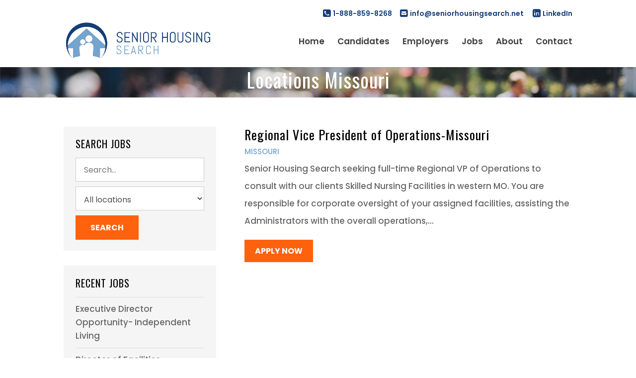

--- FILE ---
content_type: text/css
request_url: https://seniorhousingsearch.net/wp-content/themes/Divi-child/style.css?ver=4.27.5
body_size: -56
content:
/*
Theme Name: Divi child theme
Description:    Divi Child Theme for SupportedSites.com
Author:         SupportedSites
Author URI:     http://www.SupportedSites.com
Template: Divi
*/
@import url("../Divi/style.css");

/* YOUR CSS EDITS GO BELOW THIS LINE AND AND CSS RULES YOU MAKE HERE WILL OVERIDE THE MASTER DIVI THEME CSS RULES */

--- FILE ---
content_type: text/css
request_url: https://seniorhousingsearch.net/wp-content/et-cache/global/et-divi-customizer-global.min.css?ver=1765918455
body_size: 3679
content:
body,.et_pb_column_1_2 .et_quote_content blockquote cite,.et_pb_column_1_2 .et_link_content a.et_link_main_url,.et_pb_column_1_3 .et_quote_content blockquote cite,.et_pb_column_3_8 .et_quote_content blockquote cite,.et_pb_column_1_4 .et_quote_content blockquote cite,.et_pb_blog_grid .et_quote_content blockquote cite,.et_pb_column_1_3 .et_link_content a.et_link_main_url,.et_pb_column_3_8 .et_link_content a.et_link_main_url,.et_pb_column_1_4 .et_link_content a.et_link_main_url,.et_pb_blog_grid .et_link_content a.et_link_main_url,body .et_pb_bg_layout_light .et_pb_post p,body .et_pb_bg_layout_dark .et_pb_post p{font-size:17px}.et_pb_slide_content,.et_pb_best_value{font-size:19px}h1,h2,h3,h4,h5,h6{color:#000000}body{line-height:2.1em}#et_search_icon:hover,.mobile_menu_bar:before,.mobile_menu_bar:after,.et_toggle_slide_menu:after,.et-social-icon a:hover,.et_pb_sum,.et_pb_pricing li a,.et_pb_pricing_table_button,.et_overlay:before,.entry-summary p.price ins,.et_pb_member_social_links a:hover,.et_pb_widget li a:hover,.et_pb_filterable_portfolio .et_pb_portfolio_filters li a.active,.et_pb_filterable_portfolio .et_pb_portofolio_pagination ul li a.active,.et_pb_gallery .et_pb_gallery_pagination ul li a.active,.wp-pagenavi span.current,.wp-pagenavi a:hover,.nav-single a,.tagged_as a,.posted_in a{color:#143e78}.et_pb_contact_submit,.et_password_protected_form .et_submit_button,.et_pb_bg_layout_light .et_pb_newsletter_button,.comment-reply-link,.form-submit .et_pb_button,.et_pb_bg_layout_light .et_pb_promo_button,.et_pb_bg_layout_light .et_pb_more_button,.et_pb_contact p input[type="checkbox"]:checked+label i:before,.et_pb_bg_layout_light.et_pb_module.et_pb_button{color:#143e78}.footer-widget h4{color:#143e78}.et-search-form,.nav li ul,.et_mobile_menu,.footer-widget li:before,.et_pb_pricing li:before,blockquote{border-color:#143e78}.et_pb_counter_amount,.et_pb_featured_table .et_pb_pricing_heading,.et_quote_content,.et_link_content,.et_audio_content,.et_pb_post_slider.et_pb_bg_layout_dark,.et_slide_in_menu_container,.et_pb_contact p input[type="radio"]:checked+label i:before{background-color:#143e78}a{color:#fe620d}.et_secondary_nav_enabled #page-container #top-header{background-color:#ffffff!important}#et-secondary-nav li ul{background-color:#ffffff}#top-header,#top-header a{color:#143e78}.et_header_style_centered .mobile_nav .select_page,.et_header_style_split .mobile_nav .select_page,.et_nav_text_color_light #top-menu>li>a,.et_nav_text_color_dark #top-menu>li>a,#top-menu a,.et_mobile_menu li a,.et_nav_text_color_light .et_mobile_menu li a,.et_nav_text_color_dark .et_mobile_menu li a,#et_search_icon:before,.et_search_form_container input,span.et_close_search_field:after,#et-top-navigation .et-cart-info{color:rgba(0,0,0,0.75)}.et_search_form_container input::-moz-placeholder{color:rgba(0,0,0,0.75)}.et_search_form_container input::-webkit-input-placeholder{color:rgba(0,0,0,0.75)}.et_search_form_container input:-ms-input-placeholder{color:rgba(0,0,0,0.75)}#top-header,#top-header a,#et-secondary-nav li li a,#top-header .et-social-icon a:before{font-size:14px}#top-menu li a{font-size:17px}body.et_vertical_nav .container.et_search_form_container .et-search-form input{font-size:17px!important}#top-menu li.current-menu-ancestor>a,#top-menu li.current-menu-item>a,#top-menu li.current_page_item>a{color:#fe620d}#footer-widgets .footer-widget a,#footer-widgets .footer-widget li a,#footer-widgets .footer-widget li a:hover{color:#bbbbbb}.footer-widget{color:#bbbbbb}#main-footer .footer-widget h4,#main-footer .widget_block h1,#main-footer .widget_block h2,#main-footer .widget_block h3,#main-footer .widget_block h4,#main-footer .widget_block h5,#main-footer .widget_block h6{color:#ffffff}.footer-widget li:before{border-color:#143e78}.footer-widget,.footer-widget li,.footer-widget li a,#footer-info{font-size:16px}.footer-widget .et_pb_widget div,.footer-widget .et_pb_widget ul,.footer-widget .et_pb_widget ol,.footer-widget .et_pb_widget label{line-height:1.8em}#footer-widgets .footer-widget li:before{top:11.4px}#footer-bottom{background-color:rgba(0,0,0,0)}#footer-info{font-size:15px}#footer-bottom .et-social-icon a{font-size:18px}body .et_pb_button{font-size:16px;background-color:#fe620d;border-width:5px!important;border-color:rgba(255,255,255,0);border-radius:0px;font-weight:bold;font-style:normal;text-transform:uppercase;text-decoration:none;}body.et_pb_button_helper_class .et_pb_button,body.et_pb_button_helper_class .et_pb_module.et_pb_button{color:#fefefe}body .et_pb_button:after{content:'$';font-size:16px}body .et_pb_bg_layout_light.et_pb_button:hover,body .et_pb_bg_layout_light .et_pb_button:hover,body .et_pb_button:hover{background-color:#164585}h1,h2,h3,h4,h5,h6,.et_quote_content blockquote p,.et_pb_slide_description .et_pb_slide_title{letter-spacing:1px;line-height:1.3em}@media only screen and (min-width:981px){.et_header_style_left #et-top-navigation,.et_header_style_split #et-top-navigation{padding:45px 0 0 0}.et_header_style_left #et-top-navigation nav>ul>li>a,.et_header_style_split #et-top-navigation nav>ul>li>a{padding-bottom:45px}.et_header_style_split .centered-inline-logo-wrap{width:90px;margin:-90px 0}.et_header_style_split .centered-inline-logo-wrap #logo{max-height:90px}.et_pb_svg_logo.et_header_style_split .centered-inline-logo-wrap #logo{height:90px}.et_header_style_centered #top-menu>li>a{padding-bottom:16px}.et_header_style_slide #et-top-navigation,.et_header_style_fullscreen #et-top-navigation{padding:36px 0 36px 0!important}.et_header_style_centered #main-header .logo_container{height:90px}#logo{max-height:72%}.et_pb_svg_logo #logo{height:72%}.et_header_style_left .et-fixed-header #et-top-navigation,.et_header_style_split .et-fixed-header #et-top-navigation{padding:35px 0 0 0}.et_header_style_left .et-fixed-header #et-top-navigation nav>ul>li>a,.et_header_style_split .et-fixed-header #et-top-navigation nav>ul>li>a{padding-bottom:35px}.et_header_style_centered header#main-header.et-fixed-header .logo_container{height:70px}.et_header_style_split #main-header.et-fixed-header .centered-inline-logo-wrap{width:70px;margin:-70px 0}.et_header_style_split .et-fixed-header .centered-inline-logo-wrap #logo{max-height:70px}.et_pb_svg_logo.et_header_style_split .et-fixed-header .centered-inline-logo-wrap #logo{height:70px}.et_header_style_slide .et-fixed-header #et-top-navigation,.et_header_style_fullscreen .et-fixed-header #et-top-navigation{padding:26px 0 26px 0!important}.et_fixed_nav #page-container .et-fixed-header#top-header{background-color:#ffffff!important}.et_fixed_nav #page-container .et-fixed-header#top-header #et-secondary-nav li ul{background-color:#ffffff}.et-fixed-header #top-menu li a{font-size:16px}.et-fixed-header #top-menu a,.et-fixed-header #et_search_icon:before,.et-fixed-header #et_top_search .et-search-form input,.et-fixed-header .et_search_form_container input,.et-fixed-header .et_close_search_field:after,.et-fixed-header #et-top-navigation .et-cart-info{color:rgba(0,0,0,0.75)!important}.et-fixed-header .et_search_form_container input::-moz-placeholder{color:rgba(0,0,0,0.75)!important}.et-fixed-header .et_search_form_container input::-webkit-input-placeholder{color:rgba(0,0,0,0.75)!important}.et-fixed-header .et_search_form_container input:-ms-input-placeholder{color:rgba(0,0,0,0.75)!important}.et-fixed-header #top-menu li.current-menu-ancestor>a,.et-fixed-header #top-menu li.current-menu-item>a,.et-fixed-header #top-menu li.current_page_item>a{color:#fe620d!important}.et-fixed-header#top-header a{color:#143e78}}@media only screen and (min-width:1350px){.et_pb_row{padding:27px 0}.et_pb_section{padding:54px 0}.single.et_pb_pagebuilder_layout.et_full_width_page .et_post_meta_wrapper{padding-top:81px}.et_pb_fullwidth_section{padding:0}}	h1,h2,h3,h4,h5,h6{font-family:'Oswald',Helvetica,Arial,Lucida,sans-serif}body,input,textarea,select{font-family:'Poppins',Helvetica,Arial,Lucida,sans-serif}h1,h2,h3,h4,h5,h6{font-weight:400}#et-secondary-menu{display:none}#et-info{float:right;margin:0;padding:0;text-align:right;position:relative;top:5px}#et-info-phone:before,#et-info-email:before,#et-linkedin:before{font-family:FontAwesome!important;margin-right:5px;font-size:18px!important;vertical-align:-1px}#et-info-phone:before{content:"\f098";vertical-align:1px}#et-info-email:before{content:"\f199"}#et-linkedin{margin-left:15px}#et-linkedin:before{content:"\f08c"}#top-menu>li.current_page_item>a{color:#fe620d;opacity:1}@media only screen and (max-width:1080px){#top-menu-nav,#top-menu{display:none}#et_top_search{display:none}#et_mobile_nav_menu{display:block}}@media only screen and (max-width:640px){#et-info{float:none;top:0;padding:10px 0 0;font-size:16px;text-align:center}#et-info-phone:before,#et-info-email:before,#et-linkedin:before{margin-right:0;font-size:20px!important}#et-info-phone:before{margin-right:5px}#et-info-email span,#et-linkedin span{display:none}}#footer-bottom{margin-top:0;padding-top:0}.footer-widget .et_pb_widget{width:100%}.footer-widget,.footer-widget p{font-weight:300}.footer-widget a:hover{color:#fe620d!important}.footer-widget h4.title{margin:20px 0 10px}.footer-widget ul li{margin:0;padding:10px 0!important;line-height:1.4}.footer-widget ul li:before{display:none}.footer-widget ul li+li{border-top:1px solid #333}.footer-widget span.post-date{display:block;margin:0;font-size:13px}.footer-widget .et_pb_widget.widget_text .textwidget{padding-top:7px}.footer-widget .et_pb_widget.widget_text .textwidget .fa{margin-right:8px;font-size:24px;vertical-align:-2px}@media only screen and (max-width:980px){.et_pb_fullwidth_header_container.right .header-content-container .header-content{min-width:100%;text-align:center}}@media only screen and (max-width:480px){.et_pb_fullwidth_header_container .header-content .et_pb_button{display:table;margin:15px auto 0;width:80%}}.et-pb-controllers a{width:12px;height:12px;border-radius:12px}.et_pb_pricing_table{padding-bottom:50px}.et_pb_pricing_table .et_pb_pricing_heading{padding-top:40px}.et_pb_pricing_table .et_pb_pricing_content_top{border:0}.et_pb_pricing_table .et_pb_pricing_content{padding-bottom:40px}.et_pb_pricing li{margin:0;padding:5px 0}.archive #main-content .container:before,.search #main-content .container:before,.single #main-content .container:before{display:none}.archive #left-area,.search #left-area,.single #left-area{width:70%}.archive #sidebar,.search #sidebar,.single #sidebar{padding:0;width:30%}.shs_page_header.et_pb_fullwidth_header{background:url(https://seniorhousingsearch.net/wp-content/uploads/2019/02/consultant-11.jpg) center no-repeat;background-size:cover;text-shadow:0 1px 5px rgba(0,0,0,.15)}.shs_page_header.et_pb_fullwidth_header .et_pb_module_header{font-size:40px}.shs_page_header.et_pb_fullwidth_header .et_pb_fullwidth_header_overlay{background:#75a4ce;opacity:.75}.entry-content h3{margin-top:15px}.entry-content li{line-height:2.1}.archive #sidebar .et_pb_widget,.search #sidebar .et_pb_widget,.single #sidebar .et_pb_widget,.et_right_sidebar .et_pb_widget_area .et_pb_widget{margin-bottom:30px}.archive #sidebar .et_pb_widget,.search #sidebar .et_pb_widget,.single #sidebar .et_pb_widget,.et_pb_widget_area .et_pb_widget{padding:22px 24px;background:#f5f5f5}.archive #sidebar .et_pb_widget .widgettitle,.search #sidebar .et_pb_widget .widgettitle,.single #sidebar .et_pb_widget .widgettitle,.et_pb_widget_area .et_pb_widget .widgettitle{margin-bottom:5px;font-size:20px;text-transform:uppercase}.archive #sidebar .et_pb_widget ul li,.search #sidebar .et_pb_widget ul li,.single #sidebar .et_pb_widget ul li,.et_pb_widget_area .et_pb_widget ul li{margin:0;padding:10px 0;line-height:1.6;border-top:1px solid #ddd}.et_pb_widget.widget_search input#searchsubmit{width:80px;text-transform:uppercase}#searchforms .form-field{margin-bottom:10px}#searchforms input#s,#searchforms select{margin:0;padding:12px 16px;height:48px!important;border:1px solid #ccc;border-radius:0;font-size:16px}#searchforms select{padding:12px}#searchforms input#search_submit{margin:0;padding:12px 30px;background:#fe620d;border:0;color:#fff;font-size:16px;font-weight:bold}.gridpost .et_pb_post .entry-title{margin-bottom:-10px}.gridpost .et_pb_post:not(:first-of-type){padding-top:30px}.gridpost .et_pb_post:not(:last-of-type){margin-bottom:0;padding-bottom:35px;border-bottom:1px solid #eee}@media only screen and (max-width:480px){.gridpost .et_pb_post .entry-title{margin-bottom:0}}.postmeta{padding:0 0 15px;line-height:1.6;border-bottom:1px solid #eee}.postmeta span{font-weight:400}.postmeta .et_pb_button{float:right}.post-count{display:inline-block;margin-left:2px;width:20px;height:20px;line-height:20px;background:#666;color:#fff;font-size:13px;text-align:center;border-radius:20px;vertical-align:2px}.post-locations a{color:#75a4ce}.gridpost .et_pb_post .post-locations{font-size:15px;text-transform:uppercase}.gridpost .et_pb_post .more-link{display:table;margin:20px 0 0}.tagcloud{line-height:1}.tagcloud a.tag-cloud-link{padding:5px 8px;background:#75a4ce;color:#fff;line-height:1.4}.tagcloud .tag-cloud-link:hover{background:#fe620d;color:#fff}.tagcloud .tag-link-count{display:none}@media only screen and (max-width:980px){.postmeta .et_pb_button{display:none}}#related{padding:0 0 80px}.related-title{margin-bottom:80px}.related-title h1{position:relative;font-size:38px;font-weight:300;letter-spacing:2px;text-align:center}.related-title h1:after{content:"";position:absolute;left:50%;bottom:-30px;margin-left:-100px;width:200px;height:2px;background:#fe894a}.related-posts{margin:0 -20px}.postbox{float:left;margin:0;padding:20px;width:33.333333%}.postbox-container{position:relative;padding:30px;min-height:154px;box-shadow:0 0 25px #ddd;transition:box-shadow .5s}.postbox-container:hover{box-shadow:0 0 35px #ccc}.postbox-container>a{position:absolute;left:0;top:0;right:0;bottom:0}.postbox-container h3{margin:0}.postbox-container p{margin:-5px 0}@media only screen and (max-width:980px){.postbox{width:100%}.postbox-container{min-height:auto}}.wpcf7 br{display:none}.wpcf7 .cf-filename .file_resume,.wpcf7 .wpcf7-form-control{padding:12px 16px;width:100%;height:50px;border:1px solid #ccc;font-size:16px}.wpcf7 .wpcf7-form-control:focus{border-color:#000}.wpcf7 .wpcf7-form-control.wpcf7-submit{width:200px;border:0;text-transform:uppercase;cursor:pointer}.wpcf7 .cf-file{position:relative;padding:1px}.wpcf7 .cf-filename{position:absolute;left:0;top:0;padding:0 16px;width:100%;line-height:48px;background:#eee;border:2px solid #fff;outline:1px solid #ccc;white-space:nowrap;text-overflow:ellipsis;overflow:hidden}.wpcf7 .cf-filename:before{content:"\f016";font-family:FontAwesome;margin-right:10px}.wpcf7 .cf-file .file_resume{display:block}.wpcf7 .cf-file .file_resume input{opacity:0}.wpcf7 .cf-file .wpcf7-form-control{padding:0}.wpcf7 span.wpcf7-not-valid-tip{color:#c64646;font-size:14px}.wpcf7 .wpcf7-response-output{margin:20px 0 0;padding:15px 15px 18px;color:#fff;border:0;text-align:center;line-height:1.4}.wpcf7 .wpcf7-response-output:before{font-family:FontAwesome;font-size:20px;margin-right:10px}.wpcf7-response-output.wpcf7-spam-blocked,.wpcf7-response-output.wpcf7-validation-errors{background-color:#c64646}.wpcf7-response-output.wpcf7-mail-sent-ok{background-color:#70983b}.wpcf7-spam-blocked:before,.wpcf7-validation-errors:before{content:"\f06a"}.wpcf7-mail-sent-ok:before{content:"\f058"}.wpcf7 hr{background:none;border:0}.cf-field{float:left;margin:0 0 16px;width:100%}.cf-field.mb0{margin:0}.cf-field.cf-half{padding:0 8px 0 0;width:50%}.cf-field.cf-half+.cf-half{padding:0 0 0 8px}.cf-info{margin-top:10px;font-size:14px;font-weight:400;line-height:1.8}.cf-info .fa{margin-right:4px;color:#aaa;font-size:18px;vertical-align:-1px}.appform{padding:40px 0 0}.appform h2{color:#fe620d;font-size:30px;text-transform:uppercase}@media only screen and (max-width:768px){.cf-field.cf-half{padding:0!important;width:100%}}.et_pb_widget.widget_text#text-5{display:none}.single-post .et_pb_widget.widget_text#text-5{display:block}.heffimg{position:relative;display:table;margin:0 auto 5px;width:175px;height:175px;transition:all .3s}.heffimg:before{content:"";position:absolute;left:-2px;top:-2px;right:-2px;bottom:-2px;border:5px solid #133c77;border-radius:50%;transform:scale(1.2);opacity:0;transition:all .3s}.heff img{transition:all .3s}.heff:hover .heffimg:before{transform:scale(1);opacity:1}.heff:hover img{transform:scale(0.9)}.heffbtn{font-weight:bold}.heffbtn:after{content:"\24";font-family:ETModules;font-weight:400;vertical-align:middle;position:relative;left:0;opacity:0;transition:all .3s}.heffbtn:hover:after{left:5px;opacity:1}@media only screen and (max-width:980px){.herotxt .et_pb_text{background:#fff}.herotxt .et_pb_text_inner{color:#666}#sidebar{margin-top:80px}.fhead .header-content-container{padding:0 10%;min-width:100%}.fhead .header-content-container .header-content{min-width:100%;text-align:center!important}}@media only screen and (max-width:768px){.fhead .header-content-container{padding:0 5%}}@media only screen and (max-width:480px){#footer-info{line-height:1.6}.fwrow.et_pb_row{margin-left:0;margin-right:0;width:100%}.blurb_contact .et_pb_main_blurb_image{display:none}.blurb_contact .et_pb_blurb_container{padding-left:0}.blurb_contact .et_pb_module_header{margin-bottom:0}.blurb_contact.is_email .et_pb_blurb_description p{letter-spacing:0}.et_pb_map{min-height:300px}.shs_page_header.et_pb_fullwidth_header .et_pb_module_header{font-size:32px}.appform h2{margin-bottom:10px}}.clearfix:before,.clearfix:after{content:" ";display:table}.clearfix:after{clear:both}.grecaptcha-badge{display:none;visibility:hidden}